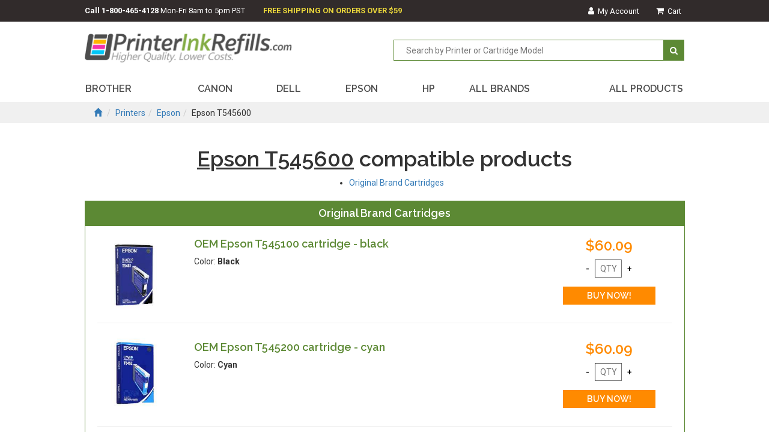

--- FILE ---
content_type: text/html;charset=UTF-8
request_url: https://www.printerinkrefills.com/cic/eg/inkjetcartridge.php?cartridge=epson-t545600
body_size: 2422
content:
<!DOCTYPE html>
<html lang="en">
<head>
	<meta charset="utf-8">
	<meta name="viewport" content="width=device-width, initial-scale=1">
	<meta http-equiv="X-UA-Compatible" content="IE=edge">

	<title>Epson T545600 inkjet refill products - printerinkrefills.com</title>
	<meta name="keywords" content="epson t545600 cartridge, epson t545600 inkjet refill products">
	<meta name="description" content="Epson T545600 inkjet refill products">
	<link rel="canonical" href="https://www.printerinkrefills.com/cic/eg/inkjetcartridge.php?cartridge=epson-t545600">
	<meta name="robots" content="index, follow" />

	<link rel="icon" href="/favicon.ico" type="image/x-icon">
	<link rel="shortcut icon" href="/favicon.ico" type="image/x-icon">
	<link href="/cicini/css/bootstrap.min.css" rel="stylesheet">
	<link href="/cicini/css/font-awesome.min.css" rel="stylesheet">
	<link href="https://fonts.googleapis.com/css?family=Raleway:400,600,700|Roboto:400,500,700" rel="stylesheet">
	<link href="/cic/design/sc.css" rel="stylesheet">
	<link href="/cicini/css/printerinkrefills.css" rel="stylesheet">
	<link href="/cicini/design/cicstyles.css" rel="stylesheet">
	<!--[if lt IE 9]>
	<script src="https://oss.maxcdn.com/html5shiv/3.7.3/html5shiv.min.js"></script>
	<script src="https://oss.maxcdn.com/respond/1.4.2/respond.min.js"></script>
	<![endif]-->
	<script src="/cic/design/sc.js"></script>
</head>
<body>
<div class="container-fluid">
	<div id="top-wrap" class="top-nav-bg row">
		<div class="top-nav main-width">
			<span class="pull-left"><strong>Call <a href="tel:+18004654128" class="call-us">1-800-465-4128</a></strong> <span class="hidden-sm hidden-xs">Mon-Fri 8am to 5pm PST</span></span>
			<span class="pull-left"><strong class="y-highlight"><span class="hidden-xs-custom">FREE SHIPPING ON ORDERS OVER $59</span></strong></span>
			<ul class="pull-right list-inline accnt-nav">
				<li><a href="/cic/account.php"><i class="fa fa-user"></i><span class="hidden-xxs-custom">&nbsp;&nbsp;My Account</span></a></li>
				<li><a href="https://www.printerinkrefills.com/cic/basket.php"><i class="fa fa-shopping-cart"></i><span class="hidden-xxs-custom">&nbsp;&nbsp;Cart</span></a></li>
			</ul>
		</div>
	</div>
	<div id="logo-wrap" class="row">
		<div class="main-width">
			<div class="row">
				<div class="col-md-6 col-sm-6 col-xs-12"><a href="/"><img class="img-responsive logo" src="/cicini/images/logo.png"/></a></div>
				<div class="search-head col-md-6 col-sm-6 col-xs-12">
					<div class="form-group pull-right">
						<form action="/cic/eg/refillsearch.php" method="get" id="searchForm">
						<input class="search-input" type="text" name="keyword" placeholder="Search by Printer or Cartridge Model"/>
						<button class="search-btn" type="submit" form="searchForm"><i class="fa fa-search" aria-hidden="true"></i></button>
						</form>
					</div>
				</div>
			</div>
		</div>
	</div>
	<div id="main-navigation" class="row">
		<div class="main-nav main-width">
			<nav class="navbar">
			<div>
				<div class="navbar-header">
					<button type="button" class="navbar-toggle collapsed" data-toggle="collapse" data-target="#navbar" aria-expanded="false" aria-controls="navbar">
					<span class="sr-only">Toggle navigation</span>
					<span class="icon-bar"></span>
					<span class="icon-bar"></span>
					<span class="icon-bar"></span>
					</button>
				</div>
				<div id="navbar" class="navbar-collapse collapse">
					<ul class="nav nav-justified row">
						<li class="active"><a href="/cic/eg/printers.php?printer=Brother">BROTHER</a></li>
						<li class="active"><a href="/cic/eg/printers.php?printer=Canon">CANON</a></li>
						<li class="active"><a href="/cic/eg/printers.php?printer=Dell">DELL</a></li>
						<li class="active"><a href="/cic/eg/printers.php?printer=Epson">EPSON</a></li>
						<li class="active"><a href="/cic/eg/printers.php?printer=HP">HP</a></li>
						<li class="active"><a href="/cic/eg/printers.php">ALL BRANDS</a></li>
						<li class="active"><a href="/cic/category.php"><span class="hidden-sm">ALL PRODUCTS</span></a></li>
					</ul>
				</div>
			</div>
			</nav>
		</div>
	</div>

	<div class="main-width">























































	</div>


	<div class="third-banner-bg row">
		<div class="third-banner-bg third-banner-height main-width">
			<div class="pbody-breadcrumbs">
				<ol class="breadcrumb">
					<li><a href="#"><span class="glyphicon glyphicon-home"></span></a></li>
					<li><a href="printers.php">Printers</a></li><li><a href="printers.php?printer=Epson">Epson</a></li><li>Epson T545600</li>
				</ol>
			</div>
		</div>
	</div>
	<div class="main-width">
		<div id="sc">
			<br>


<form action="https://www.printerinkrefills.com/cic/basket.php" method="post" onsubmit="return addToBasket(this)">

<h1 align="center"><u>Epson T545600</u> compatible products</h1>




<ul style="display:table;margin: 0 auto;">
	<li><a href="#OriginalBrandCartridges">Original Brand Cartridges</a></li>
</ul>

<br>


<a name="OriginalBrandCartridges"></a>

<div class="cicHeader" style="border:solid 1px #5c8934"><h4 class="center">Original Brand Cartridges</h4></div>
<div class="product-item-wrap">



<div class="row container-fluid">
	<div class="prod-item-container col-lg-7 col-lg-push-2 col-md-7 col-md-push-2 col-sm-7 col-sm-push-2 col-xs-12">
		<h4><a href="/cic/product.php?product=OEM+Epson+T545100+cartridge+-+black">OEM Epson T545100 cartridge - black</a></h4>
		<p class="hidden-xs proditemcopy dot-ellipsis dot-height-60 dot-resize-update dot-timer-update">
			Color: <b>Black</b><br />
		</p>
	</div>
	<div class="prod-img-container col-lg-2 col-lg-pull-7 col-md-2 col-md-pull-7 col-sm-2 col-sm-pull-7 col-xs-12">
		<a href="/cic/product.php?product=OEM+Epson+T545100+cartridge+-+black"><img class="product-img img-responsive" src="/cicini/images/product/pir-epson-t545100-oem.jpg"/></a>
	</div>
	<div class="buy-section col-lg-3 col-md-3 col-sm-3 col-xs-12">
		<h3 class="our-price">$60.09</h3>
		<input type="button" onclick="qtyAddSub('qty1', 'sub')" value="-" class="qnty-btn" /> 
		<input type="text" name="qty1" id="qty1" size="1" maxlength="4" class="item-qnty" placeholder="QTY" />
		<input type="button" onclick="qtyAddSub('qty1', 'add')" value="+" class="qnty-btn" />
		<input type="hidden" name="SKU1" value="151-135-01" />
		<input type="submit" value="BUY NOW!" class="buy-button" />
	</div>
</div>

<hr style="margin:20px;" />



<div class="row container-fluid">
	<div class="prod-item-container col-lg-7 col-lg-push-2 col-md-7 col-md-push-2 col-sm-7 col-sm-push-2 col-xs-12">
		<h4><a href="/cic/product.php?product=OEM+Epson+T545200+cartridge+-+cyan">OEM Epson T545200 cartridge - cyan</a></h4>
		<p class="hidden-xs proditemcopy dot-ellipsis dot-height-60 dot-resize-update dot-timer-update">
			Color: <b>Cyan</b><br />
		</p>
	</div>
	<div class="prod-img-container col-lg-2 col-lg-pull-7 col-md-2 col-md-pull-7 col-sm-2 col-sm-pull-7 col-xs-12">
		<a href="/cic/product.php?product=OEM+Epson+T545200+cartridge+-+cyan"><img class="product-img img-responsive" src="/cicini/images/product/pir-epson-t545200-oem.jpg"/></a>
	</div>
	<div class="buy-section col-lg-3 col-md-3 col-sm-3 col-xs-12">
		<h3 class="our-price">$60.09</h3>
		<input type="button" onclick="qtyAddSub('qty2', 'sub')" value="-" class="qnty-btn" /> 
		<input type="text" name="qty2" id="qty2" size="1" maxlength="4" class="item-qnty" placeholder="QTY" />
		<input type="button" onclick="qtyAddSub('qty2', 'add')" value="+" class="qnty-btn" />
		<input type="hidden" name="SKU2" value="151-136-01" />
		<input type="submit" value="BUY NOW!" class="buy-button" />
	</div>
</div>

<hr style="margin:20px;" />



<div class="row container-fluid">
	<div class="prod-item-container col-lg-7 col-lg-push-2 col-md-7 col-md-push-2 col-sm-7 col-sm-push-2 col-xs-12">
		<h4><a href="/cic/product.php?product=OEM+Epson+T545400+cartridge+-+yellow">OEM Epson T545400 cartridge - yellow</a></h4>
		<p class="hidden-xs proditemcopy dot-ellipsis dot-height-60 dot-resize-update dot-timer-update">
			Color: <b>Yellow</b><br />
		</p>
	</div>
	<div class="prod-img-container col-lg-2 col-lg-pull-7 col-md-2 col-md-pull-7 col-sm-2 col-sm-pull-7 col-xs-12">
		<a href="/cic/product.php?product=OEM+Epson+T545400+cartridge+-+yellow"><img class="product-img img-responsive" src="/cicini/images/product/pir-epson-t545400-oem.jpg"/></a>
	</div>
	<div class="buy-section col-lg-3 col-md-3 col-sm-3 col-xs-12">
		<h3 class="our-price">$60.09</h3>
		<input type="button" onclick="qtyAddSub('qty3', 'sub')" value="-" class="qnty-btn" /> 
		<input type="text" name="qty3" id="qty3" size="1" maxlength="4" class="item-qnty" placeholder="QTY" />
		<input type="button" onclick="qtyAddSub('qty3', 'add')" value="+" class="qnty-btn" />
		<input type="hidden" name="SKU3" value="151-138-01" />
		<input type="submit" value="BUY NOW!" class="buy-button" />
	</div>
</div>

<hr style="margin:20px;" />



<div class="row container-fluid">
	<div class="prod-item-container col-lg-7 col-lg-push-2 col-md-7 col-md-push-2 col-sm-7 col-sm-push-2 col-xs-12">
		<h4><a href="/cic/product.php?product=OEM+Epson+T545500+cartridge+-+light+cyan">OEM Epson T545500 cartridge - light cyan</a></h4>
		<p class="hidden-xs proditemcopy dot-ellipsis dot-height-60 dot-resize-update dot-timer-update">
			Color: <b>Light Cyan</b><br />
		</p>
	</div>
	<div class="prod-img-container col-lg-2 col-lg-pull-7 col-md-2 col-md-pull-7 col-sm-2 col-sm-pull-7 col-xs-12">
		<a href="/cic/product.php?product=OEM+Epson+T545500+cartridge+-+light+cyan"><img class="product-img img-responsive" src="/cicini/images/product/pir-epson-t545500-oem.jpg"/></a>
	</div>
	<div class="buy-section col-lg-3 col-md-3 col-sm-3 col-xs-12">
		<h3 class="our-price">$60.09</h3>
		<input type="button" onclick="qtyAddSub('qty4', 'sub')" value="-" class="qnty-btn" /> 
		<input type="text" name="qty4" id="qty4" size="1" maxlength="4" class="item-qnty" placeholder="QTY" />
		<input type="button" onclick="qtyAddSub('qty4', 'add')" value="+" class="qnty-btn" />
		<input type="hidden" name="SKU4" value="151-139-01" />
		<input type="submit" value="BUY NOW!" class="buy-button" />
	</div>
</div>

<hr style="margin:20px;" />



<div class="row container-fluid">
	<div class="prod-item-container col-lg-7 col-lg-push-2 col-md-7 col-md-push-2 col-sm-7 col-sm-push-2 col-xs-12">
		<h4><a href="/cic/product.php?product=OEM+Epson+T545600+cartridge+-+light+magenta">OEM Epson T545600 cartridge - light magenta</a></h4>
		<p class="hidden-xs proditemcopy dot-ellipsis dot-height-60 dot-resize-update dot-timer-update">
			Color: <b>Light Magenta</b><br />
		</p>
	</div>
	<div class="prod-img-container col-lg-2 col-lg-pull-7 col-md-2 col-md-pull-7 col-sm-2 col-sm-pull-7 col-xs-12">
		<a href="/cic/product.php?product=OEM+Epson+T545600+cartridge+-+light+magenta"><img class="product-img img-responsive" src="/cicini/images/product/pir-epson-t545600-oem.jpg"/></a>
	</div>
	<div class="buy-section col-lg-3 col-md-3 col-sm-3 col-xs-12">
		<h3 class="our-price">$60.09</h3>
		<input type="button" onclick="qtyAddSub('qty5', 'sub')" value="-" class="qnty-btn" /> 
		<input type="text" name="qty5" id="qty5" size="1" maxlength="4" class="item-qnty" placeholder="QTY" />
		<input type="button" onclick="qtyAddSub('qty5', 'add')" value="+" class="qnty-btn" />
		<input type="hidden" name="SKU5" value="151-140-01" />
		<input type="submit" value="BUY NOW!" class="buy-button" />
	</div>
</div>

<hr style="margin:20px;" />

</div>

<br />
<div style="text-align:center"><input type="submit" value="BUY ALL Selected Items" class="buyall-button pull-right" /></div>
<br style="clear:both" />

<br><br>


<input type="hidden" name="lastCatalogPage" value="/cic/eg/inkjetcartridge.php?cartridge=epson-t545600">
<input type="hidden" name="act" value="add">
</form>


		</div>
	</div>
	<div class="clearfix"></div>
	<p><br/></p><p><br/></p>
	<div id="footer-wrap" class="row">
		<div class="main-width">
			<div class="footer-nav col-md-7 col-sm-7 col-xs-12">
				<ul class="list-inline">
					<li><a href="/info/about.php">About Us</a></li>
					<li><a href="/info/contact.php">Contact Us</a></li>
					<li><a href="/info/guarantee.php">Our Guarantee</a></li>
					<li><a href="/info/privacy.php">Privacy Policy</a></li>
				</ul>
			</div>
			<div class="social-btns col-md-2 col-sm-2 col-xs-12">
				<!--ul class="list-inline">
					<li><a href=""><i class="fa fa-facebook"></i></a></li>
					<li><a href=""><i class="fa fa-twitter"></i></a></li>
					<li><a href=""><i class="fa fa-google-plus"></i></a></li>
					<li><a href=""><i class="fa fa-instagram"></i></a></li>
				</ul-->
			</div>
			<div class="col-md-3 col-sm-3 col-xs-12"><img class="img-responsive" src="/cicini/images/pay_pal_icons.gif"/></div>
		</div>
	</div>
</div>
<script src="https://ajax.googleapis.com/ajax/libs/jquery/1.12.4/jquery.min.js"></script>
<script src="/cicini/js/bootstrap.min.js"></script>


<script type="application/ld+json">
{
	"@context": "https://schema.org",
	"@type": "OnlineStore",
	"name": "printerinkrefills.com",
	"url": "https://www.printerinkrefills.com",
	"address": {
		"@type": "PostalAddress",
		"addressCountry": "US",
		"postalCode": "91723",
		"addressLocality": "Los Angeles"
	}
}
</script>


</body>
</html>
